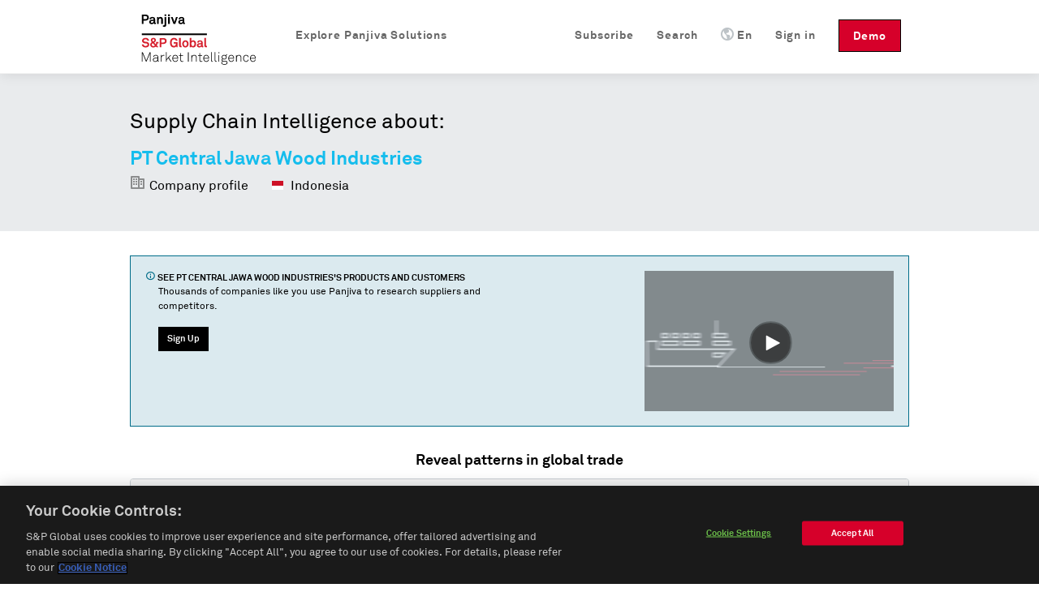

--- FILE ---
content_type: text/html; charset=utf-8
request_url: https://panjiva.com/PT-Central-Jawa-Wood-Industries/4187804
body_size: 11311
content:
<!DOCTYPE html>
<html>

<head>

<meta http-equiv="X-UA-Compatible" content="IE=EDGE" />
<meta name="viewport" content="width=device-width, initial-scale=1">

<meta name="description" content="PT Central Jawa Wood Industries at JL.TEMBUS KRANGGAN-PRINGSURAT KM.3 DS.NGUWET KEC. KRANGGAN TEMANGGUNG JAWA TENGAH-INDONESIA. Find their customers, contact information, and details on 522 shipments." charset="utf-8" />
<meta name="keywords" content="PT Central Jawa Wood Industries JL.TEMBUS KRANGGAN-PRINGSURAT KM.3 DS.NGUWET KEC. KRANGGAN TEMANGGUNG JAWA TENGAH-INDONESIA shipment records, us customs, manufacturer report" charset="utf-8" />
<meta name="csrf-param" content="authenticity_token"/>
<meta name="csrf-token" content="ArH+Kwm9ihYGrKw7/ANB3OgtRCzUWdi7+tJg9muuDqo="/>
<meta name="baidu-site-verification" content="PppkSQI67P" />
<meta name="360-site-verification" content="f3b3d4e2c604af8677b0f27abd1ac955" />
<meta name="google-site-verification" content="Ci6gLrMdw_bfR-6dTL3DLxz_OcglC-Sdzj11PyrWvtI" />
  <link rel="canonical" href="https://panjiva.com/PT-Central-Jawa-Wood-Industries/4187804" />

    <link rel="alternate" hreflang="en" href="https://panjiva.com/PT-Central-Jawa-Wood-Industries/4187804" />
    <link rel="alternate" hreflang="es" href="https://es.panjiva.com/PT-Central-Jawa-Wood-Industries/4187804" />
    <link rel="alternate" hreflang="zh-cn" href="https://cn.panjiva.com/PT-Central-Jawa-Wood-Industries/4187804" />
<meta http-equiv="Content-Type" content="text/html;charset=utf-8" />
<meta http-equiv="Content-Style-Type" content="text/css" />
<meta http-equiv="Content-Script-Type" content="text/javascript" />
  <meta http-equiv="Content-Language" content="en" />
<meta name="robots" content="all" />
<meta http-equiv="imagetoolbar" content="false" />
<meta name="MSSmartTagsPreventParsing" content="true" />
<meta name="msvalidate.01" content="BD2F2C62A08F5C8EFF798DD7654940F8" />
<meta name="Copyright" content="&copy; 2026 S&amp;P Global" />

<link rel="shortcut icon" href="https://global-assets.panjiva.com/images/favicon.c71d6d4ad2afb0d5.ico?c71d6d4ad2afb0d5" />

<link rel="search" type="application/opensearchdescription+xml" title="Panjiva Manufacturer Search" href="/assets/opensearch_plugins/panjiva.xml" />



  <script type="text/javascript">
    // Delete GA cookies if opted out by setting expiration date to the past.
    function deleteGaCookies() {
      var gaCookies = ['_ga', '_gid', '_gat'];
      var domain = window.location.hostname;
      var domainParts = domain.split('.');
      document.cookie.split(';').forEach(cookie => {
        const cookieName = cookie.split('=')[0].trim();
        if (gaCookies.some(prefix => cookieName.startsWith(prefix))) {
          for (var i = 0; i < domainParts.length; i++) {
            var currentDomain = '.' + domainParts.slice(i).join('.');
            document.cookie = cookieName + '=; path=/; domain=' + currentDomain + ';expires=' + new Date(0).toUTCString();
          }
        }
      });
    }
    var isGoogleAnalyticsLoaded = isGoogleAnalyticsLoaded || false;
    function waitForOnetrustConsent(){
      // Wait for OneTrust cookie consent allows this to load
      // See application_controller for cookie categories
      var shouldLoad = ((typeof OptanonActiveGroups !== 'undefined') && (OptanonActiveGroups.indexOf('C0002') !== -1));
      if (shouldLoad){
        if (!isGoogleAnalyticsLoaded) {
          // New analytics.js
          (function(i,s,o,g,r,a,m){
            i['GoogleAnalyticsObject']=r;i[r]=i[r]||function(){
            (i[r].q=i[r].q||[]).push(arguments)},i[r].l=1*new Date();a=s.createElement(o),
            m=s.getElementsByTagName(o)[0];a.async=1;a.src=g;m.parentNode.insertBefore(a,m)
          })(window,document,'script','//www.google-analytics.com/analytics.js','ga');

          isGoogleAnalyticsLoaded = true;
          setupGaTracking();
          setupGaNamespacing();
        }
      } else {
        deleteGaCookies();
        setTimeout(waitForOnetrustConsent, 100);
      }
    }
    waitForOnetrustConsent();
  </script>

<script type="text/javascript">
//<![CDATA[

   function setupGaTracking(){
        ga('create', 'UA-466277-1', 'auto', {'name': 'pageTracker', cookieDomain: '.panjiva.com' });
        ga('create', 'UA-466277-10', 'auto', {'name': 'bounceTracker', 'cookieDomain': '.panjiva.com', 'legacyCookieDomain': '.panjiva.com' });

     ga('pageTracker.set', 'dimension1', 'log_out');
ga('pageTracker.set', 'dimension2', '------');   }

//]]>
</script>  
<script type="text/javascript">
//<![CDATA[
  function setupGaNamespacing(){
      ga('pageTracker.send', 'pageview', '/pubsup/public/PT-Central-Jawa-Wood-Industries/4187804&Supplier&&DnbCompany&');
      ga('bounceTracker.send', 'pageview', '/pubsup/public/PT-Central-Jawa-Wood-Industries/4187804');
  }

//]]>
</script>
    <meta http-equiv="Content-Type" content="text/html; charset=utf-8"/>

    <title>PT Central Jawa Wood Industries, JL.TEMBUS KRANGGAN-PRINGSURAT KM.3 DS.NGUWET KEC. KRANGGAN TEMANGGUNG JAWA TENGAH-INDONESIA | Supplier Report &#8212; Panjiva</title>
    <meta property="og:title" content="PT Central Jawa Wood Industries, JL.TEMBUS KRANGGAN-PRINGSURAT KM.3 DS.NGUWET KEC. KRANGGAN TEMANGGUNG JAWA TENGAH-INDONESIA | Supplier Report &#8212; Panjiva"/>

    

  <noscript><iframe src="https://www.googletagmanager.com/ns.html?id=GTM-N3N5WGB" height="0" width="0" style="display:none;visibility:hidden"></iframe></noscript>

<script type="text/javascript">
//<![CDATA[

global_skip_client_ajax_error_reporting = false;
window.onbeforeunload = function() {
  global_skip_client_ajax_error_reporting = true;
};
globalInDevelopment = false;
//]]>
</script>
  <!--[if IE]>
    <script type="text/javascript">
//<![CDATA[
window.location.replace('https://panjiva.com/info/deprecated_browser');
//]]>
</script>  <![endif]-->

  <script type="text/javascript">
//<![CDATA[

    if (navigator.userAgent.match('MSIE 10.0;')) {
      window.location.replace('https://panjiva.com/info/deprecated_browser');
    }
  
//]]>
</script>
<script src="https://global-assets.panjiva.com/javascripts/jquerybase_e11897dae05d9a7c.gz.js?e11897dae05d9a7c" type="text/javascript"></script><script type="text/javascript">
//<![CDATA[

  var $j = jQuery.noConflict();

  $j(document).ajaxSend(function(e, xhr, options) {
    var token = $j("meta[name='csrf-token']").attr("content");
    xhr.setRequestHeader("X-CSRF-Token", token);
  });

//]]>
</script>
<script type="text/javascript">
//<![CDATA[
(function($j){
var max_client_errors = 0;
var token = $j("meta[name='csrf-token']").attr('content');

function send_client_error(url, params) {
  if (max_client_errors > 10) {
    return;
  }
  max_client_errors += 1;
  var req;
  try { req = new XMLHttpRequest(); }
  catch(_) {
    try { req = new ActiveXObject('Microsoft.XMLHTTP'); }
    catch(_) { req = null; }
  }
  if (req) {
    req.open('POST', url, true);
    req.setRequestHeader('Content-Type', 'application/x-www-form-urlencoded')
    req.setRequestHeader('X-CSRF-Token', token);
    req.send($j.param({e: params}));
  } else {
    new Image().src = url + '?' + $j.param({e: params});
  }
}

window.onerror = function (error_msg, url, line_num) {
  var params = {description: error_msg, url: url, line: line_num, page_url: document.location.href, user_agent: navigator.userAgent};
  send_client_error('/client_error/js', params);
  
  return false
}

$j(document).ajaxError(function(ev, xhr, settings, ex) {
  if (global_skip_client_ajax_error_reporting || ex == 'abort') {
    return;
  }
  var params = {request_url: settings.url, request_type: settings.type, status: xhr.status, page_url: document.location.href, user_agent: navigator.userAgent};
  if (ex && ex.message) {
    params.message = ex.message;
    if (ex.stack) {
      params.stack = ex.stack;
    }
  } else {
    params.message = '' + ex;
  }
  if (settings.data) {
    params.data = settings.data;
  }
  send_client_error('/client_error/ajax', params);
  
});

})(jQuery);
//]]>
</script>
  <script src="https://global-assets.panjiva.com/javascripts/raven_bcf23fa1ca991ebe.gz.js?bcf23fa1ca991ebe" type="text/javascript"></script>  <script type="text/javascript">
//<![CDATA[

    (function() {
      var Panjiva = {
        user: {
          id: null,
          email: ''
        }
      };

      Raven.config('https://3206479cac1647c5806f9bd73b0c506b@sentry2.panjiva.com/4', {
        ignoreErrors: [
          /^JQMIGRATE.*/,           // jQuery Migrate warnings
          /.*SensorNotRequired.*/   // Google Maps API harmless warnings
        ]
      }).install();

      Raven.setUserContext(Panjiva.user);

      // Expose id/email to global scope.
      window.Panjiva = Panjiva;
    })();
  
//]]>
</script>





<script src="https://global-assets.panjiva.com/javascripts/loadingindicator_239c40876007041e.gz.js?239c40876007041e" type="text/javascript"></script><script src="https://global-assets.panjiva.com/javascripts/nprogress_e963240cc4d08d71.gz.js?e963240cc4d08d71" type="text/javascript"></script>
<script src="https://global-assets.panjiva.com/javascripts/modal_f3fb91067997be4b.gz.js?f3fb91067997be4b" type="text/javascript"></script>



    <script type="text/javascript">
//<![CDATA[

      if (typeof $j === "function") {
        $j(document).bind('init.facebox', function(e) {
          $j.facebox.settings.loadingImage = 'https://global-assets.panjiva.com/images/indicator.03ce3dcc84af110e.gif?03ce3dcc84af110e';
          $j.facebox.settings.closeImage = 'https://global-assets.panjiva.com/images/facebox/closelabel.0e5462b0b4f00432.gif?0e5462b0b4f00432';
        });
      }
    
//]]>
</script>
    <link href="https://global-assets.panjiva.com/stylesheets/everestmi_b9eeb23a71bc22ff.gz.css?b9eeb23a71bc22ff" media="screen" rel="stylesheet" type="text/css" />    <link href="https://global-assets.panjiva.com/stylesheets/publicshared_2ee52de1716a8700.gz.css?2ee52de1716a8700" media="screen" rel="stylesheet" type="text/css" />
    <link href="https://global-assets.panjiva.com/stylesheets/researchmi_8ed1d4b7f8f6a8e9.gz.css?8ed1d4b7f8f6a8e9" media="screen" rel="stylesheet" type="text/css" />
    

      <script src="https://global-assets.panjiva.com/javascripts/publicshared_5afa42fe13d64db9.gz.js?5afa42fe13d64db9" type="text/javascript"></script>
<script src="https://global-assets.panjiva.com/javascripts/publicprofile_0d188f8e677fffd6.gz.js?0d188f8e677fffd6" type="text/javascript"></script>


      <script async src="https://play.vidyard.com/embed/v4.js" type="text/javascript"></script>

  <script defer="defer" src="https://global-assets.panjiva.com/javascripts/choropleth_0c4bdbb600187d20.gz.js?0c4bdbb600187d20" type="text/javascript"></script>  </head>

  <body class="public_profile ">
      
<div id="sticky-header-spacer" style="height:91px"></div>
<div id="header-antibounce-spacer" style="height:0"></div>

<div id="top" class="new_homepage_header container_12 group sticky translate" style="font-size: 14px;">
  
  <a class="responsive-logo" href="/">Panjiva</a>

  <div class="responsive-menu everest">
    <span class="menu">MENU <span class="icon panjiva-icon-down"></span></span>
  </div>

  <div class="grid_12">
    <div class="nav" style='float:none; clear:both;'>
      <ul id="navbar-nav-links">
        <li class="panjiva-logo" >
          <a class="logo" href="/">Panjiva</a>
        </li>



        <li class="nav-request-demo">
          <a href="https://pages.marketintelligence.spglobal.com/Supply-Chain-Solutions-Inquiry.html?utm_source=panjiva&amp;utm_medium=website&amp;utm_content=header" class="demo">Demo</a>          <a href="https://pages.marketintelligence.spglobal.com/Supply-Chain-Solutions-Inquiry.html?utm_source=panjiva&amp;utm_medium=website&amp;utm_content=header" class="responsive-demo">Request a Demo</a>        </li>

        <li class="nav-login">

            <a href="/account/login?after_login=%2FPT-Central-Jawa-Wood-Industries%2F4187804" class="header-signin-link">Sign in</a>        </li>
        <li style="position:relative;" class="nav-language header-dropdown-li">
          <a><img class="language-icon" src="[data-uri]" >En</a>
          <ul class="notranslate dropdown-container" style="display:none;">
              <li class="es">
                <a href="https://es.panjiva.com/PT-Central-Jawa-Wood-Industries/4187804" onclick="window.location = $j(this).attr('href') + '?set_session_language=1'; return false">Español</a>              </li>
              <li class="zh-cn">
                <a href="https://cn.panjiva.com/PT-Central-Jawa-Wood-Industries/4187804" onclick="window.location = $j(this).attr('href') + '?set_session_language=1'; return false">中文</a>              </li>
          </ul>
        </li>

        <li class="nav-search"><a href="/search"><span class="icon panjiva-icon-search "></span> Search</a></li>
        <li class="nav-search"><a href="https://www.spglobal.com/market-intelligence/en/solutions/products/panjiva-supply-chain-intelligence?utm_source=panjiva&amp;utm_medium=website&amp;utm_content=4187804#request-follow-up">Subscribe</a></li>

        <li style="position:relative;" class='nav-products header-dropdown-li'>
          <a><span class="icon panjiva-icon-hamburger-menu "></span> Explore Panjiva Solutions</a>
          <ul class="translate dropdown-container" style="display:none; width: 200px;">
            <li><a href="https://www.spglobal.com/market-intelligence/en/solutions/products/panjiva-supply-chain-intelligence?utm_source=panjiva&amp;utm_medium=website&amp;utm_content=4187804">Panjiva Platform</a></li>
            <li><a href="https://www.spglobal.com/marketintelligence/en/solutions/sp-capital-iq-pro?utm_source=panjiva&amp;utm_medium=website&amp;utm_content=4187804">S&amp;P Capital IQ Pro</a></li>
            <li><a href="https://www.spglobal.com/marketintelligence/en/solutions/xpressfeedtm?utm_source=panjiva&amp;utm_medium=website&amp;utm_content=4187804">XpressFeed&trade;</a></li>
          </ul>
        </li>
      </ul>
    </div>
  </div>

</div>

    <div class="everest" style='padding:0; width:100%;'>
      <div class="translate">











</div>
    </div>

    

    


<div class="everest hero translate">
  <div class="inner">
    <p class="xlarge">Supply Chain Intelligence about:</p>
    <h1>
      <span class="notranslate">PT Central Jawa Wood Industries</span>
    </h1>
    <span class="profileHeader">
      <span class="icon panjiva-icon-building" style='opacity: 0.4;'></span> Company profile
    </span>
    <span class="profileHeader">
      <img alt="" flat="true" height="16" src="https://global-assets.panjiva.com/images/gosquared_flags/flags-iso/flat/16/Indonesia.961282a3a5db5171.png?961282a3a5db5171" width="16" />&nbsp;
      Indonesia    </span>
  </div>
</div>
<div class="everest">
  <section class="section" >
    <div class="section-content">
      <div class="flashMessage information line translate">
        <div class="unit size2of3">
          <h4>
            <span class="icon panjiva-icon-info"></span>
            See
            <span class="notranslate">PT Central Jawa Wood Industries</span>&#39;s products and
            customers
          </h4>
          <p>Thousands of companies like you use Panjiva to research suppliers and competitors.</p>
          <div class="request-demo-container">
            <a href="/subscribe?pan_source=pubsup&amp;pid=4187804&amp;section=banner" class="button buttonPrimary">Sign Up</a>
          </div>
        </div>
        <div class="unit size1of3 lastUnit alignRight">
           
            <img  style="width: 100%; margin: auto; display: block;"  class="vidyard-player-embed"  src="https://play.vidyard.com/NifG1UJEduhkXzDmMSgLpt.jpg"  data-uuid=NifG1UJEduhkXzDmMSgLpt  data-v="4"  data-type="inline"/>
        </div>
      </div>
    </div>
  </section>
   
    
  <section class="section section-trading-partners">
    <div class="section-content">
      <section id="trade-map" class="unit size1of1 lastUnit">
        <div data-props="{&quot;data&quot;:{&quot;country_choropleths&quot;:{&quot;isBuyer&quot;:false,&quot;companyName&quot;:&quot;PT Central Jawa Wood Industries&quot;,&quot;countries&quot;:{&quot;USA&quot;:{&quot;count&quot;:522,&quot;name&quot;:&quot;United States&quot;,&quot;iso3&quot;:&quot;USA&quot;}}}}}" id="public-choropleth-map"></div>      </section>
    </div>
  </section>
  <div class="stripe-container">
      <section class="section">
        <div class="section-content">
          <h3 class="alignCenter translate">Easy access to trade data</h3>

          
<script defer="defer" type="text/javascript">
//<![CDATA[

  function learn_more_trade_data() {
    ;$j.facebox('<div class=\"everest facebox translate\">\n  <div class=\"close\"><a class=\"\" href=\"#\" onclick=\"\$j(document).trigger(\'close.facebox\'); ; return false;\" style=\"\" title=\"Close\"><span class=\"closeIcon icon panjiva-icon-x-circle\"><\/span><\/a><\/div>\n  <h1>Data on Panjiva<\/h1>\n  <p>Panjiva provides over 2 billion trade records representing the activity of 9 million companies from 21 countries: United States, Bolivia, Brazil, Chile, China, Colombia, Costa Rica, Ecuador, India, Indonesia, Mexico, Pakistan, Panama, Paraguay, Peru, Sri Lanka, Philippines, Turkey, Uruguay, Venezuela and Vietnam. These government-issued records provide verified and up-to-date insight into products and companies involved in international trade.\n  <\/p>\n  <h3>U.S. Customs Data<\/h3>\n  <p>U.S. Customs data, which accounts for 250 million shipment records, is the backbone of Panjiva. Individual shipment records are updated on the site every week, and are digested and organized into comprehensive company profiles covering all the companies that ship goods into, and out of the United States. <a href=\"/subscribe?pan_source=pubsup&amp;pid=4187804&amp;section=trade_data\">Learn More...<\/a> <\/p>\n<\/div>\n');
  }

//]]>
</script>
  <section id='us-import-shipments' class='shipment-section selected translate'>
    <div class="dataSection alignCenter">
      <h4>U.S. Customs records organized by company</h4>
      <span>
        <span class="notranslate">522</span> U.S. shipments available for
        <span class="notranslate">PT Central Jawa Wood Industries</span>, updated weekly since 2007</span>
    </div>
    <table class="table tightTable monospace">
      <thead>
        <th>Date</th>
        <th>
          Supplier
        </th>
        <th>
          Customer
        </th>
        <th>Details</th>
        <th class="col-header-more">
          43          more fields
        </th>
      </thead>
        <tr>
          <td class='notranslate cell-date'>
            2025-01-04
          </td>
            <td class='notranslate'>
              PT Central Jawa Wood Industries
            </td>
            <td class='notranslate'>
              <div class="customer">
                Avanti International Acquisitions I
              </div>
            </td>
            <td class='notranslate'>
              <div class="commodity">
                <div class='redacted'>
                  XXXXXXX XX XXXXXX X XX XXX XXX X XXX XXXX XX X XXXX XXX XX XXXX XX XXXXXXX XXX XXXX XXXXXXXX XXXXXXX XXXXXXX XXXXX XXXX X X XXX XXXXXXXXX XXX XXXX XXXXXXX XXXX XXXXXXX XXXXX XX XXX XXX XXX XX XXXX XXXXX XXX XXX XXXX XXXXXXX XXXXXXXXX XXX XX XXXXXXXXXX XXXX XXXX XX XXXXXXXXXXX XXXXXXXX XXXXXXX XXX XXXXXXXX XXXX XXXXXXXX XXX XXXXXXXXX XXXX XXXX XXXXXX XXXX XXXXX X XXX XXX XXXX XXXXX XX XXXXXXXXXXXXX
                </div>
              </div>
            </td>
            <td class="col-more">
              <a href="#" onclick="$j('#cr_detail')[0].scrollIntoView(true); return false;">Bill of lading</a>            </td>
        </tr>
        <tr>
          <td class='notranslate cell-date'>
            2024-12-07
          </td>
            <td class='notranslate'>
              PT Central Jawa Wood Industries
            </td>
            <td class='notranslate'>
              <div class="customer">
                Avanti International Acquisitions I
              </div>
            </td>
            <td class='notranslate'>
              <div class="commodity">
                <div class='redacted'>
                  XXXXXXX XX XXXXXX X XX XXX XXX X XXX XXXX XX X XXXX XXX XX XXXX XX XXXXXXX XXX XXXX XXXXXXXX XXXXXXX XXXXXXX XXXXX XXXX XX XX XXX XXX XXX XX XXXX XXXXX XXX XXX XXXX XXXXXXX XXXXXXXXX XXX XX XXXXXXXXXX XXXX XXXX XX XXXXXXXXXXX XXXXXXXX XXXXXXX XXX XXXXXXXX XXXX XXXXXXXX XXX XXXXXXXXX XXXX XXXX XXXXXX XXXX XXXXX X XXX XXX XXXX XXXXX XX XXXXXXXXXX XXXX XXXXXXXXXXXXXXXXXXXXXXXXX XXXX XXXXXXXXXXXXXXXXX
                </div>
              </div>
            </td>
            <td class="col-more">
              <a href="#" onclick="$j('#cr_detail')[0].scrollIntoView(true); return false;">Bill of lading</a>            </td>
        </tr>
        <tr>
          <td class='notranslate cell-date'>
            2024-12-07
          </td>
            <td class='notranslate'>
              PT Central Jawa Wood Industries
            </td>
            <td class='notranslate'>
              <div class="customer">
                Ebs International Inc.
              </div>
            </td>
            <td class='notranslate'>
              <div class="commodity">
                <div class='redacted'>
                  XX XXXXXX X XX XXX XXX X XXX XXXX XX X XXX XXX X X XXXXX XX X XXX XXXXXXXX XXX XXXXXXX XXXXXXX XXXX X XXXX XXXXX XXXXXX XXXXX XX XXX XXXXX XXX XXXXX XXXXX XXXXXXX XXXXX XX XXXX X X XXX XX XXXXXX
                </div>
              </div>
            </td>
            <td class="col-more">
              <a href="#" onclick="$j('#cr_detail')[0].scrollIntoView(true); return false;">Bill of lading</a>            </td>
        </tr>
    </table>
    <div class="tableFooter alignCenter">Shipment data shows what products a company is trading and more.
      <a href="#" onclick="learn_more_trade_data(); return false;">Learn more</a>    </div>
  </section>




        </div>
      </section>
      <section id="trading-partners" class='section translate'>
        <div class="section-content alignCenter">
          


<h3 class="alignCenter">Explore trading relationships hidden in supply chain data</h3>
<div class="line">
  <div class="network-view-banner unit size1of1 lastUnit">
    <div class="networkMap">
      <h4 class="alignCenter">Supply chain map</h4>
      <div class="networkMapBgContainer">
        <img alt="Graphic representation of supply chain of a sample company" class="networkMapBg" src="https://global-assets.panjiva.com/images/public_profile/networkmap.3d5e69339d2be6f7.png?3d5e69339d2be6f7" />        <div class="imgBlurTop"></div>
        <div class="imgBlurBottom"></div>
      </div>
      <div class="networkMapFooter">
          <a href="/subscribe?pan_source=pubsup&amp;pid=4187804&amp;section=relationships">
              See all
              <span class="notranslate">26</span> customers
              of <span class="notranslate">PT Central Jawa Wood Industries</span>
            </a>      </div>
    </div>
  </div>
</div>
        </div>
      </section>
      <section class="section" >
        <div class="section-content">
          <div class='vcard translate'>
            <div class="dataSection alignCenter" id='contact-information'>
              <h3>Contact information for
                <span class='org fn notranslate'>
                  PT Central Jawa Wood Industries
                </span>
              </h3>
            </div>
            <div class="line">
              <div class="unit size1of6">&nbsp;</div>
                <div class="unit size1of3">
                  <strong class="label-address" >Address</strong>
                  <div class="container-address">
                    <span class="notranslate">JL.TEMBUS KRANGGAN-PRINGSURAT KM.3 DS.NGUWET KEC. KRANGGAN TEMANGGUNG JAWA TENGAH-INDONESIA</span>
                  </div>
                </div>
              <div class="unit size1of6">&nbsp;</div>
              <div class="unit size1of3">
                  <span class='panjiva-icon-call tel' title='Phone number'></span>
                  <p class='sign-up-callout'>
                    <a href="/subscribe">Sign up to access</a>                  </p>
                  <br />
              </div>
              <div class="unit size1of6 lastUnit">&nbsp;</div>
            </div>
          </div>
        </div>
      </section>
    <section class="section top-lists">
      <div class="section-content">
        <div class="unit size1of2">
    <strong>Top products</strong>
    <ol class="numberedList">
        <li>
          <a href="/shipment_search/results?q=plywood" class="top-item-link notranslate" style="width: 280px;" title="plywood">plywood</a>        </li>
        <li>
          <a href="/shipment_search/results?q=panel" class="top-item-link notranslate" style="width: 280px;" title="panel">panel</a>        </li>
        <li>
          <a href="/shipment_search/results?q=carb" class="top-item-link notranslate" style="width: 280px;" title="carb">carb</a>        </li>
    </ol>
</div>
        <div class="unit size1of2 lastUnit">
    <strong>Top HS Codes</strong>
    <ol class="numberedList listHtsCodes">
        <li>
          <span class="notranslate itemHtsCode">
            HS&nbsp;44&nbsp;-&nbsp;Wood and articles of wood; wood charcoal          </span>
        </li>
    </ol>
</div>
      </div>
      <div class="clear-floats"></div>
      <br />
      <div class="alignCenter">
        <a href="/subscribe?pan_source=pubsup&amp;pid=4187804&amp;section=products">See more goods shipped on Panjiva</a>      </div>
    </section>
      <section class="section customs-record" >
        <div class="section-content alignCenter">
          

<div class='everest notranslate section' id='cr_detail'>
  <h3>Sample Bill of Lading</h3>
  <h4><span class="notranslate">522</span> shipment records available</h4>
  <div class="sample_bol">
        <div class='label'>Date</div>
        <div class="table_value_bol">
            2025-01-04        </div>
        <div class='label'>Shipper Name</div>
        <div class="table_value_bol">
            Pt Central Jawa Wood Industry        </div>
        <div class='label'>Shipper Address</div>
        <div class="table_value_bol">
            JL.TEMBUS KRANGGAN-PRINGSURAT KM.3 DS.NGUWET KEC. KRANGGAN TEMANGGUNG JAWA TENGAH-INDONESIA        </div>
        <div class='label'>Consignee Name</div>
        <div class="table_value_bol">
            Avanti International Acquisitions        </div>
        <div class='label'>Consignee Address</div>
        <div class="table_value_bol">
            INC. 14711 ARTESIA BLVD. LA MIRADA CA 90638 T : 844-928        </div>
        <div class='label'>Notify Party Name</div>
        <div class="table_value_bol">
            Avanti International Acquisitions        </div>
        <div class='label'>Notify Party Address</div>
        <div class="table_value_bol">
            INC., 14711 ARTESIA BLVD LA MIRADA, CA, 90638 USA, TAX ID : 84-3359046        </div>
        <div class='label'>Weight</div>
        <div class="table_value_bol">
            19264        </div>
        <div class='label'>Weight Unit</div>
        <div class="table_value_bol">
            K        </div>
        <div class='label'>Weight in KG</div>
        <div class="table_value_bol">
            19264.0        </div>
        <div class='label'>Quantity</div>
        <div class="table_value_bol">
            18        </div>
        <div class='label'>Quantity Unit</div>
        <div class="table_value_bol">
            CRT        </div>
        <div class='label'>Measure</div>
        <div class="table_value_bol">
            46        </div>
        <div class='label'>Measure Unit</div>
        <div class="table_value_bol">
            X        </div>
        <div class='label'>Shipment Origin</div>
        <div class="table_value_bol">
            Indonesia        </div>
        <div class='label'>Details</div>
        <div class="table_value_bol">
            19,264.0 kg<br/>From port: Kaohsiung, Taiwan<br/>To port: The Port of Los Angeles, Los Angeles, California        </div>
        <div class='label'>Place of Receipt</div>
        <div class="table_value_bol">
            Semarang        </div>
        <div class='label'>Foreign Port of Lading</div>
        <div class="table_value_bol">
            Kaohsiung, Taiwan        </div>
        <div class='label'>U.S. Port of Unlading</div>
        <div class="table_value_bol">
            The Port of Los Angeles, Los Angeles, California        </div>
        <div class='label'>U.S. Destination Port</div>
        <div class="table_value_bol">
            The Port of Los Angeles, Los Angeles, California        </div>
        <div class='label'>Commodity</div>
        <div class="table_value_bol">
            <div class='redacted'>XXXXXXX XX XXXXXX X XX XXX XXX X XXX XXXX XX X XXXX XXX XX XXXX XX XXXXXXX XXX XXXX XXXXXXXX XXXXXXX XXXXXXX XXXXX XXXX X X XXX XXXXXXXXX XXX XXXX XXXXXXX XXXX XXXXXXX XXXXX XX XXX XXX XXX XX XXXX XXXXX XXX XXX XXXX XXXXXXX XXXXXXXXX XXX XX XXXXXXXXXX XXXX XXXX XX XXXXXXXXXXX XXXXXXXX XXXXXXX XXX XXXXXXXX XXXX XXXXXXXX XXX XXXXXXXXX XXXX XXXX XXXXXX XXXX XXXXX X XXX XXX XXXX XXXXX XX XXXXXXXXXX XXXX XXXXXXXXXXXXXXXXXXXXXXXXX XXXX XXXXXXXXXXXXXXXXXXXXXXXXX XXX XXXX</div>
        </div>
        <div class='label'>Container</div>
        <div class="table_value_bol">
            TIIU4622645        </div>
        <div class='label'>Marks Description</div>
        <div class="table_value_bol">
            <div class='redacted'>XXX X XXXXX XXX XXX X XXXXX XXX XXX XXXXXXXXX XXX XXXXXXXXXXXX XXXXXXXXXXXX XXX XXXXXXXXXXX XXXXXXXXXXXX XXXXXXXX XXXXXXX XXXXXX XXXX XXXXXXXXX XXXX XXXXXX X XXX XXXXX X XXX XX XXXX XXX XXXX XXXXX XX XX XX XXX XXXX XXXXXXXXXXXX XXXXXXXXXX XX XXX XX X XX XXXXXXX XXXXX X XXX XXXXX XXXX XXXXXX XXX XXX XXXX XXXXXX XXXXXXXXXXXXX XXXXXXXXXXXX XXX XXXX XX XXXXXXXXX XXXXX XXX X X XX</div>
        </div>
        <div class='label'>Carrier Name</div>
        <div class="table_value_bol">
            EVERGREEN LINE        </div>
        <div class='label'>Vessel Name</div>
        <div class="table_value_bol">
            EVER MODE        </div>
        <div class='label'>Voyage Number</div>
        <div class="table_value_bol">
            1380E        </div>
        <div class='label'>Bill of Lading Number</div>
        <div class="table_value_bol">
            EGLV082400239464        </div>
        <div class='label'>Lloyd's Code</div>
        <div class="table_value_bol">
            9935296        </div>
        <div class='label'>HTS Codes</div>
        <div class="table_value_bol">
            HTS 4412.31.00        </div>
  </div>

</div>
        </div>
      </section>
  </div>
  <section class="section" >
    <div class="section-content">
      

  <table id="suggestions" class="tightTable">
    <tr>
        <p class="translate">Suppliers similar to <span class="notranslate">PT Central Jawa Wood Industries</span></p>
          <td>
            <ul>
              <span class="notranslate">
                <li><a href="https://panjiva.com/PT-Lintas-Asia-Wana-Utama/1225030">PT Lintas Asia Wana Utama</a></li><li><a href="https://panjiva.com/PT-Preformed-Line-Products-Indones/34689459">PT Preformed Line Products Indones</a></li><li><a href="https://panjiva.com/Intibumi-Alumindotama-Industry-Pt/46797951">Intibumi Alumindotama Industry Pt</a></li>              </span>
            </ul>
          </td>
          <td>
            <ul>
              <span class="notranslate">
                <li><a href="https://panjiva.com/PT-Layo-Seng-Fong/80563951">PT . Layo Seng Fong</a></li><li><a href="https://panjiva.com/PT-Tanjung-Selatan-Makmur-Jaya/120355030">PT Tanjung Selatan Makmur Jaya</a></li><li><a href="https://panjiva.com/PT-Tmnk-Mfg-Worldwide/202248259">PT . Tmnk Mfg. Worldwide</a></li>              </span>
            </ul>
          </td>
          <td>
            <ul>
              <span class="notranslate">
                <li><a href="https://panjiva.com/C-Site-Texpia/1059509">C Site Texpia</a></li><li><a href="https://panjiva.com/PT-Insera-Sena/3951077">PT Insera Sena</a></li><li><a href="https://panjiva.com/PT-Ganada-Makmur-Jaya/4391492">PT Ganada Makmur Jaya</a></li>              </span>
            </ul>
          </td>
    </tr>
  </table>
    </div>
  </section>
</div>
<div class="everest hero footer">
  <div class="inner alignCenter translate">
    <h4>Thousands of companies use Panjiva to research suppliers and competitors</h4>
    <br />
    <a href="/subscribe?pan_source=pubsup&amp;pid=4187804&amp;section=our_clients" class="button buttonPrimary">Sign Up</a>
  </div>
</div>


      

  <div id="footer" class="everest translate">
      <div class="footer-top">
        <div class="container_12">
          <div class="footer-links">
            <div class="grid_2 products">
              <ul>
                <li class="list-headline">Products</li>
                <li><a href="https://www.spglobal.com/market-intelligence/en/solutions/products/panjiva-supply-chain-intelligence?utm_source=panjiva&amp;utm_medium=website&amp;utm_content=4187804">Panjiva Platform</a></li>
                <li><a href="https://www.spglobal.com/marketintelligence/en/solutions/sp-capital-iq-pro?utm_source=panjiva&amp;utm_medium=website&amp;utm_content=4187804">S&amp;P Capital IQ Pro</a></li>
                <li><a href="https://www.spglobal.com/marketintelligence/en/solutions/xpressfeedtm?utm_source=panjiva&amp;utm_medium=website&amp;utm_content=4187804">XpressFeed&trade;</a></li>
              </ul>
            </div>
            <div class="grid_6 company">
              <ul>
                <li class="list-headline">Company</li>
                <li><a href="https://www.spglobal.com/market-intelligence/en/info/contact-us?utm_source=panjiva&amp;utm_medium=website&amp;utm_content=4187804">Contact</a></li>
                <li><a href="https://careers.spglobal.com/jobs?utm_source=panjiva&amp;utm_medium=website&amp;utm_content=4187804">Jobs</a></li>
                <li><a href="https://press.spglobal.com/index.php?s=2429&amp;category=783&amp;utm_source=panjiva&amp;utm_medium=website&amp;utm_content=4187804">Press</a></li>
              </ul>
            </div>
            <div class="grid_4 contact-info notranslate">
                55 Water Street, 42nd Floor<br/>New York, NY 10041                <div class='spacer' style='height: 12px;'>&zwnj;</div>

                <br/>
<br/>
            </div>

            <a href="https://www.spglobal.com/marketintelligence?utm_source=panjiva&amp;utm_medium=website&amp;utm_content=4187804"><img alt="Spg_mi_logo" class="spg-logo" src="https://global-assets.panjiva.com/images/logo/spg_mi_logo.b01ee2fdda59a467.png?b01ee2fdda59a467" /></a>          </div>
        </div>
      </div>

    <div class="footer-bottom">
      <div class="container_12">
          <div class="footer-bottom-left grid_3">
            <div class="footer-links">
              <ul id="locale-selector" class="notranslate">
                  <li id="en-selector" class='language-link'>
                      <strong>English</strong>
                  </li>
                  <li id="es-selector" class='language-link'>
                      <a href="https://es.panjiva.com/PT-Central-Jawa-Wood-Industries/4187804" onclick="window.location = $j(this).attr('href') + '?set_session_language=1'; return false">Español</a>                  </li>
                  <li id="zh-cn-selector" class='language-link'>
                      <a href="https://cn.panjiva.com/PT-Central-Jawa-Wood-Industries/4187804" onclick="window.location = $j(this).attr('href') + '?set_session_language=1'; return false">中文</a>                  </li>
              </ul>
            </div>
          </div>
          <div class="footer-bottom-middle grid_9">
            <div class="footer-links">
              <ul class="translate">
                <li><a href="https://www.spglobal.com/en/terms-of-use?utm_source=panjiva&amp;utm_medium=website&amp;utm_content=4187804">Terms of Use</a></li>
                <li><a href="/sitemap" class="sitemap-link">Sitemap</a></li>
                <li><a href="https://www.spglobal.com/en/privacy/privacy-policy-english?utm_source=panjiva&amp;utm_medium=website&amp;utm_content=4187804">Privacy Policy</a></li>
                <li><a href="https://www.spglobal.com/en/cookie-notice?utm_source=panjiva&amp;utm_medium=website&amp;utm_content=4187804">Cookie Notice</a></li>
                <li><a href="#" class="optanon-toggle-display ot-sdk-show-settings">Cookie Settings</a></li>
                <li><a href="https://www.spglobal.com/en/privacy/california-consumer-privacy-act?utm_source=panjiva&amp;utm_medium=website&amp;utm_content=4187804">Do Not Sell My Personal Information</a></li>
              </ul>
            </div>
          </div>
        <div class="footer-bottom-left grid_2">
          <div class="footer-links">
            <span class="copyright-info">&copy; 2026 S&amp;P Global</span>
          </div>
        </div>
      </div>
    </div>
  </div>

      
    

  <script type="text/javascript">
    // Delete GA cookies if opted out by setting expiration date to the past.
    function deleteGaCookies() {
      var gaCookies = ['_ga', '_gid', '_gat'];
      var domain = window.location.hostname;
      var domainParts = domain.split('.');
      document.cookie.split(';').forEach(cookie => {
        const cookieName = cookie.split('=')[0].trim();
        if (gaCookies.some(prefix => cookieName.startsWith(prefix))) {
          for (var i = 0; i < domainParts.length; i++) {
            var currentDomain = '.' + domainParts.slice(i).join('.');
            document.cookie = cookieName + '=; path=/; domain=' + currentDomain + ';expires=' + new Date(0).toUTCString();
          }
        }
      });
    }
    var isGoogleAnalyticsLoaded = isGoogleAnalyticsLoaded || false;
    function waitForOnetrustConsent(){
      // Wait for OneTrust cookie consent allows this to load
      // See application_controller for cookie categories
      var shouldLoad = ((typeof OptanonActiveGroups !== 'undefined') && (OptanonActiveGroups.indexOf('C0002') !== -1));
      if (shouldLoad){
        if (!isGoogleAnalyticsLoaded) {
          // New analytics.js
          (function(i,s,o,g,r,a,m){
            i['GoogleAnalyticsObject']=r;i[r]=i[r]||function(){
            (i[r].q=i[r].q||[]).push(arguments)},i[r].l=1*new Date();a=s.createElement(o),
            m=s.getElementsByTagName(o)[0];a.async=1;a.src=g;m.parentNode.insertBefore(a,m)
          })(window,document,'script','//www.google-analytics.com/analytics.js','ga');

          isGoogleAnalyticsLoaded = true;
          setupGaTracking();
          setupGaNamespacing();
        }
      } else {
        deleteGaCookies();
        setTimeout(waitForOnetrustConsent, 100);
      }
    }
    waitForOnetrustConsent();
  </script>


  <script type="text/javascript">
    (function(w,d,s,l,i){w[l]=w[l]||[];w[l].push({'gtm.start':new Date().getTime(),event:'gtm.js'});var f=d.getElementsByTagName(s)[0],j=d.createElement(s),dl=l!='dataLayer'?'&l='+l:'';j.async=true;j.src='https://www.googletagmanager.com/gtm.js?id='+i+dl;f.parentNode.insertBefore(j,f);})(window,document,'script','dataLayer','GTM-N3N5WGB');
  </script>




  






    
<script type="text/javascript">
//<![CDATA[

  (function() {
    var ot = document.createElement('script');
    ot.type = 'text/javascript';
    ot.async = true;
    ot.src = 'https://cdn.cookielaw.org/scripttemplates/otSDKStub.js';
    ot.setAttribute('data-document-language', 'true');
    ot.setAttribute('data-domain-script', 'c89e1530-8c95-4cb7-bff1-2f14284ef856');
    var s = document.getElementsByTagName('script')[0];
    s.parentNode.insertBefore(ot, s);
  })();

//]]>
</script>



  <div id='origin-source'></div>
  <script type="text/javascript">
//<![CDATA[

    $j(function(){
    
  var domains = [
    new RegExp("panjiva.com$", 'i')
  ];
  var hostname = window.location.hostname;

  if(!domains[0].test(hostname)) {
    $j("#origin-source").html("<img src='https://panjiva.com/logging/home' style='width:1px;height:1px' />");
  }
  
    });
//]]>
</script>
<script id="loading-indicator-template" type="text/x-handlebars">
  <div class="everest" style="text-align:center;padding:1em;">
    <img alt="Mi-loading" src="https://global-assets.panjiva.com/images/spinners/mi-loading.8347a6436d538862.gif?8347a6436d538862" style="margin: 1em auto;" />    {{#if heading}}
      <h3>{{heading}}</h3>
    {{else}}
      <h3>Loading...</h3>
    {{/if}}

    {{#if content}}
      <p>{{{content}}}</p>
    {{/if}}
  </div>
</script>
  </body>
</html>
